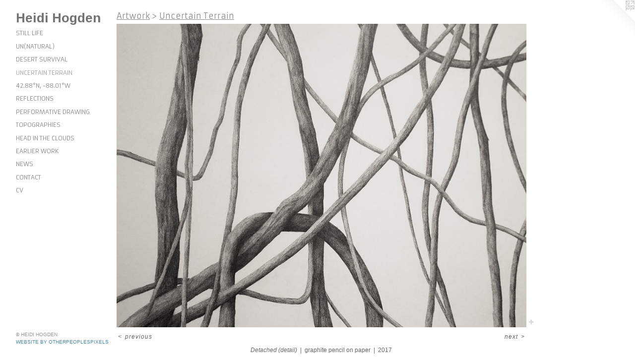

--- FILE ---
content_type: text/html;charset=utf-8
request_url: https://heidihogden.com/artwork/4065971-Detached%20%28detail%29.html
body_size: 3595
content:
<!doctype html><html class="no-js a-image mobile-title-align--center has-mobile-menu-icon--left p-artwork has-page-nav l-detailed mobile-menu-align--center has-wall-text "><head><meta charset="utf-8" /><meta content="IE=edge" http-equiv="X-UA-Compatible" /><meta http-equiv="X-OPP-Site-Id" content="25306" /><meta http-equiv="X-OPP-Revision" content="1916" /><meta http-equiv="X-OPP-Locke-Environment" content="production" /><meta http-equiv="X-OPP-Locke-Release" content="v0.0.141" /><title>Heidi Hogden</title><link rel="canonical" href="https://heidihogden.com/artwork/4065971-Detached%20%28detail%29.html" /><meta content="website" property="og:type" /><meta property="og:url" content="https://heidihogden.com/artwork/4065971-Detached%20%28detail%29.html" /><meta property="og:title" content="Detached (detail)" /><meta content="width=device-width, initial-scale=1" name="viewport" /><link type="text/css" rel="stylesheet" href="//cdnjs.cloudflare.com/ajax/libs/normalize/3.0.2/normalize.min.css" /><link type="text/css" rel="stylesheet" media="only all" href="//maxcdn.bootstrapcdn.com/font-awesome/4.3.0/css/font-awesome.min.css" /><link type="text/css" rel="stylesheet" media="not all and (min-device-width: 600px) and (min-device-height: 600px)" href="/release/locke/production/v0.0.141/css/small.css" /><link type="text/css" rel="stylesheet" media="only all and (min-device-width: 600px) and (min-device-height: 600px)" href="/release/locke/production/v0.0.141/css/large-detailed.css" /><link type="text/css" rel="stylesheet" media="not all and (min-device-width: 600px) and (min-device-height: 600px)" href="/r16986036260000001916/css/small-site.css" /><link type="text/css" rel="stylesheet" media="only all and (min-device-width: 600px) and (min-device-height: 600px)" href="/r16986036260000001916/css/large-site.css" /><link type="text/css" rel="stylesheet" media="only all and (min-device-width: 600px) and (min-device-height: 600px)" href="//fonts.googleapis.com/css?family=Arimo:700" /><link type="text/css" rel="stylesheet" media="only all and (min-device-width: 600px) and (min-device-height: 600px)" href="//fonts.googleapis.com/css?family=Armata" /><link type="text/css" rel="stylesheet" media="not all and (min-device-width: 600px) and (min-device-height: 600px)" href="//fonts.googleapis.com/css?family=Armata&amp;text=MENUHomeArtwksCnacV" /><link type="text/css" rel="stylesheet" media="not all and (min-device-width: 600px) and (min-device-height: 600px)" href="//fonts.googleapis.com/css?family=Arimo:700&amp;text=Heid%20ogn" /><script>window.OPP = window.OPP || {};
OPP.modernMQ = 'only all';
OPP.smallMQ = 'not all and (min-device-width: 600px) and (min-device-height: 600px)';
OPP.largeMQ = 'only all and (min-device-width: 600px) and (min-device-height: 600px)';
OPP.downURI = '/x/3/0/6/25306/.down';
OPP.gracePeriodURI = '/x/3/0/6/25306/.grace_period';
OPP.imgL = function (img) {
  !window.lazySizes && img.onerror();
};
OPP.imgE = function (img) {
  img.onerror = img.onload = null;
  img.src = img.getAttribute('data-src');
  //img.srcset = img.getAttribute('data-srcset');
};</script><script src="/release/locke/production/v0.0.141/js/modernizr.js"></script><script src="/release/locke/production/v0.0.141/js/masonry.js"></script><script src="/release/locke/production/v0.0.141/js/respimage.js"></script><script src="/release/locke/production/v0.0.141/js/ls.aspectratio.js"></script><script src="/release/locke/production/v0.0.141/js/lazysizes.js"></script><script src="/release/locke/production/v0.0.141/js/large.js"></script><script src="/release/locke/production/v0.0.141/js/hammer.js"></script><script>if (!Modernizr.mq('only all')) { document.write('<link type="text/css" rel="stylesheet" href="/release/locke/production/v0.0.141/css/minimal.css">') }</script><style>.media-max-width {
  display: block;
}

@media (min-height: 3571px) {

  .media-max-width {
    max-width: 4096.0px;
  }

}

@media (max-height: 3571px) {

  .media-max-width {
    max-width: 114.6772068511199vh;
  }

}</style><script>(function(i,s,o,g,r,a,m){i['GoogleAnalyticsObject']=r;i[r]=i[r]||function(){
(i[r].q=i[r].q||[]).push(arguments)},i[r].l=1*new Date();a=s.createElement(o),
m=s.getElementsByTagName(o)[0];a.async=1;a.src=g;m.parentNode.insertBefore(a,m)
})(window,document,'script','//www.google-analytics.com/analytics.js','ga');
ga('create', 'UA-19834052-1', 'auto');
ga('send', 'pageview');</script></head><body><header id="header"><a class=" site-title" href="/home.html"><span class=" site-title-text u-break-word">Heidi Hogden</span><div class=" site-title-media"></div></a><a id="mobile-menu-icon" class="mobile-menu-icon hidden--no-js hidden--large"><svg viewBox="0 0 21 17" width="21" height="17" fill="currentColor"><rect x="0" y="0" width="21" height="3" rx="0"></rect><rect x="0" y="7" width="21" height="3" rx="0"></rect><rect x="0" y="14" width="21" height="3" rx="0"></rect></svg></a></header><nav class=" hidden--large"><ul class=" site-nav"><li class="nav-item nav-home "><a class="nav-link " href="/home.html">Home</a></li><li class="nav-item expanded nav-museum "><a class="nav-link " href="/section/197768.html">Artwork</a><ul><li class="nav-gallery nav-item expanded "><a class="nav-link " href="/section/503111-Still%20Life.html">Still Life</a></li><li class="nav-gallery nav-item expanded "><a class="nav-link " href="/section/481693-Un%28natural%29.html">Un(natural)</a></li><li class="nav-gallery nav-item expanded "><a class="nav-link " href="/section/469698-Desert%20Survival.html">Desert Survival</a></li><li class="nav-gallery nav-item expanded "><a class="selected nav-link " href="/section/428564-Uncertain%20Terrain.html">Uncertain Terrain</a></li><li class="nav-gallery nav-item expanded "><a class="nav-link " href="/section/198173-42%2e88%c2%b0N%2c%20-88%2e01%c2%b0W%20.html">42.88°N, -88.01°W </a></li><li class="nav-gallery nav-item expanded "><a class="nav-link " href="/section/352529-Reflections.html">Reflections</a></li><li class="nav-gallery nav-item expanded "><a class="nav-link " href="/section/198175-Performative%20Drawing.html">Performative Drawing</a></li><li class="nav-gallery nav-item expanded "><a class="nav-link " href="/section/198174-Topographies.html">Topographies</a></li><li class="nav-gallery nav-item expanded "><a class="nav-link " href="/section/421136-Head%20in%20the%20Clouds.html">Head in the Clouds</a></li><li class="nav-gallery nav-item expanded "><a class="nav-link " href="/section/381796-Earlier%20Work.html">Earlier Work</a></li></ul></li><li class="nav-news nav-item "><a class="nav-link " href="/news.html">News</a></li><li class="nav-item nav-contact "><a class="nav-link " href="/contact.html">Contact</a></li><li class="nav-item nav-pdf1 "><a target="_blank" class="nav-link " href="//img-cache.oppcdn.com/fixed/25306/assets/slDFt1BnZcSQB9xJ.pdf">CV</a></li></ul></nav><div class=" content"><nav class=" hidden--small" id="nav"><header><a class=" site-title" href="/home.html"><span class=" site-title-text u-break-word">Heidi Hogden</span><div class=" site-title-media"></div></a></header><ul class=" site-nav"><li class="nav-item nav-home "><a class="nav-link " href="/home.html">Home</a></li><li class="nav-item expanded nav-museum "><a class="nav-link " href="/section/197768.html">Artwork</a><ul><li class="nav-gallery nav-item expanded "><a class="nav-link " href="/section/503111-Still%20Life.html">Still Life</a></li><li class="nav-gallery nav-item expanded "><a class="nav-link " href="/section/481693-Un%28natural%29.html">Un(natural)</a></li><li class="nav-gallery nav-item expanded "><a class="nav-link " href="/section/469698-Desert%20Survival.html">Desert Survival</a></li><li class="nav-gallery nav-item expanded "><a class="selected nav-link " href="/section/428564-Uncertain%20Terrain.html">Uncertain Terrain</a></li><li class="nav-gallery nav-item expanded "><a class="nav-link " href="/section/198173-42%2e88%c2%b0N%2c%20-88%2e01%c2%b0W%20.html">42.88°N, -88.01°W </a></li><li class="nav-gallery nav-item expanded "><a class="nav-link " href="/section/352529-Reflections.html">Reflections</a></li><li class="nav-gallery nav-item expanded "><a class="nav-link " href="/section/198175-Performative%20Drawing.html">Performative Drawing</a></li><li class="nav-gallery nav-item expanded "><a class="nav-link " href="/section/198174-Topographies.html">Topographies</a></li><li class="nav-gallery nav-item expanded "><a class="nav-link " href="/section/421136-Head%20in%20the%20Clouds.html">Head in the Clouds</a></li><li class="nav-gallery nav-item expanded "><a class="nav-link " href="/section/381796-Earlier%20Work.html">Earlier Work</a></li></ul></li><li class="nav-news nav-item "><a class="nav-link " href="/news.html">News</a></li><li class="nav-item nav-contact "><a class="nav-link " href="/contact.html">Contact</a></li><li class="nav-item nav-pdf1 "><a target="_blank" class="nav-link " href="//img-cache.oppcdn.com/fixed/25306/assets/slDFt1BnZcSQB9xJ.pdf">CV</a></li></ul><footer><div class=" copyright">© HEIDI HOGDEN</div><div class=" credit"><a href="http://otherpeoplespixels.com/ref/heidihogden.com" target="_blank">Website by OtherPeoplesPixels</a></div></footer></nav><main id="main"><a class=" logo hidden--small" href="http://otherpeoplespixels.com/ref/heidihogden.com" title="Website by OtherPeoplesPixels" target="_blank"></a><div class=" page clearfix media-max-width"><h1 class="parent-title title"><a href="/section/197768.html" class="root title-segment hidden--small">Artwork</a><span class=" title-sep hidden--small"> &gt; </span><a class=" title-segment" href="/section/428564-Uncertain%20Terrain.html">Uncertain Terrain</a></h1><div class=" media-and-info"><div class=" page-media-wrapper media"><a class=" page-media" title="Detached (detail)" href="/artwork/3917992-Detached%20%28detail%29.html" id="media"><img data-aspectratio="4096/3036" class="u-img " alt="Detached (detail)" src="//img-cache.oppcdn.com/fixed/25306/assets/0A0v01PKeB6a28H7.jpg" srcset="//img-cache.oppcdn.com/img/v1.0/s:25306/t:QkxBTksrVEVYVCtIRVJF/p:12/g:tl/o:2.5/a:50/q:90/4096x3036-0A0v01PKeB6a28H7.jpg/4096x3036/57b1ecd9f68091b0ac1b705160e11c11.jpg 4096w,
//img-cache.oppcdn.com/img/v1.0/s:25306/t:QkxBTksrVEVYVCtIRVJF/p:12/g:tl/o:2.5/a:50/q:90/2520x1220-0A0v01PKeB6a28H7.jpg/1645x1220/db3b80f5048ec166a3f113486f1d9f7c.jpg 1645w,
//img-cache.oppcdn.com/img/v1.0/s:25306/t:QkxBTksrVEVYVCtIRVJF/p:12/g:tl/o:2.5/a:50/q:90/1640x830-0A0v01PKeB6a28H7.jpg/1119x830/c3a70e96b1d4c62d5e6148d888a580fc.jpg 1119w,
//img-cache.oppcdn.com/img/v1.0/s:25306/t:QkxBTksrVEVYVCtIRVJF/p:12/g:tl/o:2.5/a:50/q:90/984x4096-0A0v01PKeB6a28H7.jpg/984x729/7f0c7173be23551902eb57bd65523539.jpg 984w,
//img-cache.oppcdn.com/img/v1.0/s:25306/t:QkxBTksrVEVYVCtIRVJF/p:12/g:tl/o:2.5/a:50/q:90/1400x720-0A0v01PKeB6a28H7.jpg/971x720/e9e9bc9f2aa8a3e8942c6a4193d9b82f.jpg 971w,
//img-cache.oppcdn.com/img/v1.0/s:25306/t:QkxBTksrVEVYVCtIRVJF/p:12/g:tl/o:2.5/a:50/q:90/984x588-0A0v01PKeB6a28H7.jpg/793x588/163f4ad21cf79dc96b729f719f374f42.jpg 793w,
//img-cache.oppcdn.com/fixed/25306/assets/0A0v01PKeB6a28H7.jpg 640w" sizes="(max-device-width: 599px) 100vw,
(max-device-height: 599px) 100vw,
(max-width: 640px) 640px,
(max-height: 474px) 640px,
(max-width: 793px) 793px,
(max-height: 588px) 793px,
(max-width: 971px) 971px,
(max-height: 720px) 971px,
(max-width: 984px) 984px,
(max-height: 729px) 984px,
(max-width: 1119px) 1119px,
(max-height: 830px) 1119px,
(max-width: 1645px) 1645px,
(max-height: 1220px) 1645px,
4096px" /></a><a class=" zoom-corner" style="display: none" id="zoom-corner"><span class=" zoom-icon fa fa-search-plus"></span></a><div class="share-buttons a2a_kit social-icons hidden--small" data-a2a-title="Detached (detail)" data-a2a-url="https://heidihogden.com/artwork/4065971-Detached%20%28detail%29.html"><a target="_blank" class="u-img-link share-button a2a_dd " href="https://www.addtoany.com/share_save"><span class="social-icon share fa-plus fa "></span></a></div></div><div class=" info border-color"><div class=" wall-text border-color"><div class=" wt-item wt-title">Detached (detail)</div><div class=" wt-item wt-media">graphite pencil on paper</div><div class=" wt-item wt-date">2017</div></div><div class=" page-nav hidden--small border-color clearfix"><a class=" prev" id="artwork-prev" href="/artwork/3917987-Detached%20%28detail%29.html">&lt; <span class=" m-hover-show">previous</span></a> <a class=" next" id="artwork-next" href="/artwork/3917992-Detached%20%28detail%29.html"><span class=" m-hover-show">next</span> &gt;</a></div></div></div><div class="share-buttons a2a_kit social-icons hidden--large" data-a2a-title="Detached (detail)" data-a2a-url="https://heidihogden.com/artwork/4065971-Detached%20%28detail%29.html"><a target="_blank" class="u-img-link share-button a2a_dd " href="https://www.addtoany.com/share_save"><span class="social-icon share fa-plus fa "></span></a></div></div></main></div><footer><div class=" copyright">© HEIDI HOGDEN</div><div class=" credit"><a href="http://otherpeoplespixels.com/ref/heidihogden.com" target="_blank">Website by OtherPeoplesPixels</a></div></footer><div class=" modal zoom-modal" style="display: none" id="zoom-modal"><style>@media (min-aspect-ratio: 1024/759) {

  .zoom-media {
    width: auto;
    max-height: 3036px;
    height: 100%;
  }

}

@media (max-aspect-ratio: 1024/759) {

  .zoom-media {
    height: auto;
    max-width: 4096px;
    width: 100%;
  }

}
@supports (object-fit: contain) {
  img.zoom-media {
    object-fit: contain;
    width: 100%;
    height: 100%;
    max-width: 4096px;
    max-height: 3036px;
  }
}</style><div class=" zoom-media-wrapper"><img onerror="OPP.imgE(this);" onload="OPP.imgL(this);" data-src="//img-cache.oppcdn.com/fixed/25306/assets/0A0v01PKeB6a28H7.jpg" data-srcset="//img-cache.oppcdn.com/img/v1.0/s:25306/t:QkxBTksrVEVYVCtIRVJF/p:12/g:tl/o:2.5/a:50/q:90/4096x3036-0A0v01PKeB6a28H7.jpg/4096x3036/57b1ecd9f68091b0ac1b705160e11c11.jpg 4096w,
//img-cache.oppcdn.com/img/v1.0/s:25306/t:QkxBTksrVEVYVCtIRVJF/p:12/g:tl/o:2.5/a:50/q:90/2520x1220-0A0v01PKeB6a28H7.jpg/1645x1220/db3b80f5048ec166a3f113486f1d9f7c.jpg 1645w,
//img-cache.oppcdn.com/img/v1.0/s:25306/t:QkxBTksrVEVYVCtIRVJF/p:12/g:tl/o:2.5/a:50/q:90/1640x830-0A0v01PKeB6a28H7.jpg/1119x830/c3a70e96b1d4c62d5e6148d888a580fc.jpg 1119w,
//img-cache.oppcdn.com/img/v1.0/s:25306/t:QkxBTksrVEVYVCtIRVJF/p:12/g:tl/o:2.5/a:50/q:90/984x4096-0A0v01PKeB6a28H7.jpg/984x729/7f0c7173be23551902eb57bd65523539.jpg 984w,
//img-cache.oppcdn.com/img/v1.0/s:25306/t:QkxBTksrVEVYVCtIRVJF/p:12/g:tl/o:2.5/a:50/q:90/1400x720-0A0v01PKeB6a28H7.jpg/971x720/e9e9bc9f2aa8a3e8942c6a4193d9b82f.jpg 971w,
//img-cache.oppcdn.com/img/v1.0/s:25306/t:QkxBTksrVEVYVCtIRVJF/p:12/g:tl/o:2.5/a:50/q:90/984x588-0A0v01PKeB6a28H7.jpg/793x588/163f4ad21cf79dc96b729f719f374f42.jpg 793w,
//img-cache.oppcdn.com/fixed/25306/assets/0A0v01PKeB6a28H7.jpg 640w" data-sizes="(max-device-width: 599px) 100vw,
(max-device-height: 599px) 100vw,
(max-width: 640px) 640px,
(max-height: 474px) 640px,
(max-width: 793px) 793px,
(max-height: 588px) 793px,
(max-width: 971px) 971px,
(max-height: 720px) 971px,
(max-width: 984px) 984px,
(max-height: 729px) 984px,
(max-width: 1119px) 1119px,
(max-height: 830px) 1119px,
(max-width: 1645px) 1645px,
(max-height: 1220px) 1645px,
4096px" class="zoom-media lazyload hidden--no-js " alt="Detached (detail)" /><noscript><img class="zoom-media " alt="Detached (detail)" src="//img-cache.oppcdn.com/fixed/25306/assets/0A0v01PKeB6a28H7.jpg" /></noscript></div></div><div class=" offline"></div><script src="/release/locke/production/v0.0.141/js/small.js"></script><script src="/release/locke/production/v0.0.141/js/artwork.js"></script><script>var a2a_config = a2a_config || {};a2a_config.prioritize = ['facebook','twitter','linkedin','googleplus','pinterest','instagram','tumblr','share'];a2a_config.onclick = 1;(function(){  var a = document.createElement('script');  a.type = 'text/javascript'; a.async = true;  a.src = '//static.addtoany.com/menu/page.js';  document.getElementsByTagName('head')[0].appendChild(a);})();</script><script>window.oppa=window.oppa||function(){(oppa.q=oppa.q||[]).push(arguments)};oppa('config','pathname','production/v0.0.141/25306');oppa('set','g','true');oppa('set','l','detailed');oppa('set','p','artwork');oppa('set','a','image');oppa('rect','m','media','main');oppa('send');</script><script async="" src="/release/locke/production/v0.0.141/js/analytics.js"></script><script src="https://otherpeoplespixels.com/static/enable-preview.js"></script></body></html>

--- FILE ---
content_type: text/css;charset=utf-8
request_url: https://heidihogden.com/r16986036260000001916/css/large-site.css
body_size: 464
content:
body {
  background-color: #FFFFFF;
  font-weight: normal;
  font-style: normal;
  font-family: "Helvetica", sans-serif;
}

body {
  color: #666666;
}

main a {
  color: #4a8aa5;
}

main a:hover {
  text-decoration: underline;
  color: #67a2bb;
}

main a:visited {
  color: #67a2bb;
}

.site-title, .mobile-menu-icon {
  color: #737373;
}

.site-nav, .mobile-menu-link, nav:before, nav:after {
  color: #8c8c8c;
}

.site-nav a {
  color: #8c8c8c;
}

.site-nav a:hover {
  text-decoration: none;
  color: #a6a6a6;
}

.site-nav a:visited {
  color: #8c8c8c;
}

.site-nav a.selected {
  color: #a6a6a6;
}

.site-nav:hover a.selected {
  color: #8c8c8c;
}

footer {
  color: #969696;
}

footer a {
  color: #4a8aa5;
}

footer a:hover {
  text-decoration: underline;
  color: #67a2bb;
}

footer a:visited {
  color: #67a2bb;
}

.title, .news-item-title, .flex-page-title {
  color: #8c8c8c;
}

.title a {
  color: #8c8c8c;
}

.title a:hover {
  text-decoration: none;
  color: #a6a6a6;
}

.title a:visited {
  color: #8c8c8c;
}

.hr, .hr-before:before, .hr-after:after, .hr-before--small:before, .hr-before--large:before, .hr-after--small:after, .hr-after--large:after {
  border-top-color: #cccccc;
}

.button {
  background: #4a8aa5;
  color: #FFFFFF;
}

.social-icon {
  background-color: #666666;
  color: #FFFFFF;
}

.welcome-modal {
  background-color: #FFFFFF;
}

.share-button .social-icon {
  color: #666666;
}

.site-title {
  font-family: "Arimo", sans-serif;
  font-style: normal;
  font-weight: 700;
}

.site-nav {
  font-family: "Armata", sans-serif;
  font-style: normal;
  font-weight: 400;
}

.section-title, .parent-title, .news-item-title, .link-name, .preview-placeholder, .preview-image, .flex-page-title {
  font-family: "Armata", sans-serif;
  font-style: normal;
  font-weight: 400;
}

body {
  font-size: 12px;
}

.site-title {
  font-size: 26px;
}

.site-nav {
  font-size: 12px;
}

.title, .news-item-title, .link-name, .flex-page-title {
  font-size: 16px;
}

.border-color {
  border-color: hsla(0, 0%, 40%, 0.2);
}

.p-artwork .page-nav a {
  color: #666666;
}

.p-artwork .page-nav a:hover {
  text-decoration: none;
  color: #666666;
}

.p-artwork .page-nav a:visited {
  color: #666666;
}

.wordy {
  text-align: left;
}

--- FILE ---
content_type: text/css;charset=utf-8
request_url: https://heidihogden.com/r16986036260000001916/css/small-site.css
body_size: 346
content:
body {
  background-color: #FFFFFF;
  font-weight: normal;
  font-style: normal;
  font-family: "Helvetica", sans-serif;
}

body {
  color: #666666;
}

main a {
  color: #4a8aa5;
}

main a:hover {
  text-decoration: underline;
  color: #67a2bb;
}

main a:visited {
  color: #67a2bb;
}

.site-title, .mobile-menu-icon {
  color: #737373;
}

.site-nav, .mobile-menu-link, nav:before, nav:after {
  color: #8c8c8c;
}

.site-nav a {
  color: #8c8c8c;
}

.site-nav a:hover {
  text-decoration: none;
  color: #a6a6a6;
}

.site-nav a:visited {
  color: #8c8c8c;
}

.site-nav a.selected {
  color: #a6a6a6;
}

.site-nav:hover a.selected {
  color: #8c8c8c;
}

footer {
  color: #969696;
}

footer a {
  color: #4a8aa5;
}

footer a:hover {
  text-decoration: underline;
  color: #67a2bb;
}

footer a:visited {
  color: #67a2bb;
}

.title, .news-item-title, .flex-page-title {
  color: #8c8c8c;
}

.title a {
  color: #8c8c8c;
}

.title a:hover {
  text-decoration: none;
  color: #a6a6a6;
}

.title a:visited {
  color: #8c8c8c;
}

.hr, .hr-before:before, .hr-after:after, .hr-before--small:before, .hr-before--large:before, .hr-after--small:after, .hr-after--large:after {
  border-top-color: #cccccc;
}

.button {
  background: #4a8aa5;
  color: #FFFFFF;
}

.social-icon {
  background-color: #666666;
  color: #FFFFFF;
}

.welcome-modal {
  background-color: #FFFFFF;
}

.site-title {
  font-family: "Arimo", sans-serif;
  font-style: normal;
  font-weight: 700;
}

nav {
  font-family: "Armata", sans-serif;
  font-style: normal;
  font-weight: 400;
}

.wordy {
  text-align: left;
}

.site-title {
  font-size: 2.1875rem;
}

footer .credit a {
  color: #666666;
}

--- FILE ---
content_type: text/css; charset=utf-8
request_url: https://fonts.googleapis.com/css?family=Armata&text=MENUHomeArtwksCnacV
body_size: -457
content:
@font-face {
  font-family: 'Armata';
  font-style: normal;
  font-weight: 400;
  src: url(https://fonts.gstatic.com/l/font?kit=gokvH63_HV5jQ-E9kT5xQ2qVi70D5u2GWL11gAR-1vjITQwsaVk&skey=3d0d3210c2915b4e&v=v21) format('woff2');
}


--- FILE ---
content_type: text/css; charset=utf-8
request_url: https://fonts.googleapis.com/css?family=Arimo:700&text=Heid%20ogn
body_size: -452
content:
@font-face {
  font-family: 'Arimo';
  font-style: normal;
  font-weight: 700;
  src: url(https://fonts.gstatic.com/l/font?kit=P5sfzZCDf9_T_3cV7NCUECyoxNk3CstsAhDAVQMwaIY5vF0zX9vWD0o&skey=6457c0ab3b693f57&v=v35) format('woff2');
}


--- FILE ---
content_type: text/plain
request_url: https://www.google-analytics.com/j/collect?v=1&_v=j102&a=1881321062&t=pageview&_s=1&dl=https%3A%2F%2Fheidihogden.com%2Fartwork%2F4065971-Detached%2520%2528detail%2529.html&ul=en-us%40posix&dt=Heidi%20Hogden&sr=1280x720&vp=1280x720&_u=IEBAAEABAAAAACAAI~&jid=560986687&gjid=748366075&cid=95551656.1768983637&tid=UA-19834052-1&_gid=1177878422.1768983637&_r=1&_slc=1&z=1906529754
body_size: -450
content:
2,cG-JTPV0GN548